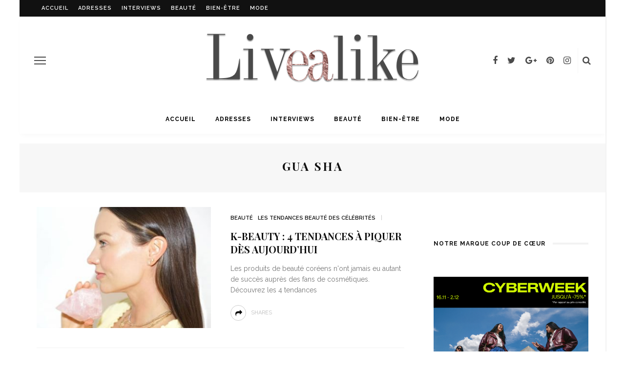

--- FILE ---
content_type: text/html; charset=UTF-8
request_url: https://livealike.fr/tag/gua-sha/
body_size: 15663
content:
<!DOCTYPE html>
<html lang="fr-FR">
<head>
	<!--meta tag-->
	<meta charset="UTF-8"/>
	<meta http-equiv="X-UA-Compatible" content="IE=edge">
	<meta name="viewport" content="width=device-width, initial-scale=1.0">
	<link rel="profile" href="http://gmpg.org/xfn/11"/>
	<link rel="pingback" href="https://livealike.fr/xmlrpc.php"/>
    <script>
      (function(i,s,o,g,r,a,m){i['GoogleAnalyticsObject']=r;i[r]=i[r]||function(){
      (i[r].q=i[r].q||[]).push(arguments)},i[r].l=1*new Date();a=s.createElement(o),
      m=s.getElementsByTagName(o)[0];a.async=1;a.src=g;m.parentNode.insertBefore(a,m)
      })(window,document,'script','https://www.google-analytics.com/analytics.js','ga');

      ga('create', 'UA-61272944-1', 'auto');
      ga('send', 'pageview');

        
        function _gaLt(t){if(ga.hasOwnProperty("loaded")&&1==ga.loaded&&(1==t.which||2==t.which)){for(var e=t.srcElement||t.target;e&&("undefined"==typeof e.tagName||"a"!=e.tagName.toLowerCase()||!e.href);)e=e.parentNode;if(e&&e.href){var a=e.href;if(-1==a.indexOf(location.host)&&!a.match(/^javascript\:/i)){var n=e.target&&!e.target.match(/^_(self|parent|top)$/i)?e.target:!1;(t.ctrlKey||t.shiftKey||t.metaKey||2==t.which)&&(n="_blank");var o=!1,i=function(){o||(o=!0,window.location.href=a)};n?ga("send","event","Outgoing Links",a,document.location.pathname+document.location.search):(t.preventDefault?t.preventDefault():t.returnValue=!1,ga("send","event","Outgoing Links",a,document.location.pathname+document.location.search,{hitCallback:i}),setTimeout(i,1e3))}}}}var _w=window,_gaLtEvt="ontouchstart"in _w?"click":"mousedown";_w.addEventListener?_w.addEventListener("load",function(){document.body.addEventListener(_gaLtEvt,_gaLt,!1)},!1):_w.attachEvent&&_w.attachEvent("onload",function(){document.body.attachEvent("on"+_gaLtEvt,_gaLt)});
    </script>
	<script type="application/javascript">var look_ruby_ajax_url = "https://livealike.fr/wp-admin/admin-ajax.php"</script><meta name='robots' content='index, follow, max-image-preview:large, max-snippet:-1, max-video-preview:-1' />
<!--[if lt IE 9]><script src="https://html5shim.googlecode.com/svn/trunk/html5.js"></script><![endif]-->
	<!-- This site is optimized with the Yoast SEO plugin v26.8 - https://yoast.com/product/yoast-seo-wordpress/ -->
	<title>gua sha | Tag - Livealike</title>
	<link rel="canonical" href="https://livealike.fr/tag/gua-sha/" />
	<meta property="og:locale" content="fr_FR" />
	<meta property="og:type" content="article" />
	<meta property="og:title" content="gua sha | Tag - Livealike" />
	<meta property="og:url" content="https://livealike.fr/tag/gua-sha/" />
	<meta property="og:site_name" content="Livealike" />
	<meta name="twitter:card" content="summary_large_image" />
	<meta name="twitter:site" content="@LivealikeFR" />
	<script type="application/ld+json" class="yoast-schema-graph">{"@context":"https://schema.org","@graph":[{"@type":"CollectionPage","@id":"https://livealike.fr/tag/gua-sha/","url":"https://livealike.fr/tag/gua-sha/","name":"gua sha | Tag - Livealike","isPartOf":{"@id":"https://livealike.fr/#website"},"primaryImageOfPage":{"@id":"https://livealike.fr/tag/gua-sha/#primaryimage"},"image":{"@id":"https://livealike.fr/tag/gua-sha/#primaryimage"},"thumbnailUrl":"https://livealike.fr/wp-content/uploads/2021/03/k-beauty-4-tendances.jpg","breadcrumb":{"@id":"https://livealike.fr/tag/gua-sha/#breadcrumb"},"inLanguage":"fr-FR"},{"@type":"ImageObject","inLanguage":"fr-FR","@id":"https://livealike.fr/tag/gua-sha/#primaryimage","url":"https://livealike.fr/wp-content/uploads/2021/03/k-beauty-4-tendances.jpg","contentUrl":"https://livealike.fr/wp-content/uploads/2021/03/k-beauty-4-tendances.jpg","width":495,"height":490,"caption":"© Instagram / Miranda Kerr"},{"@type":"BreadcrumbList","@id":"https://livealike.fr/tag/gua-sha/#breadcrumb","itemListElement":[{"@type":"ListItem","position":1,"name":"Accueil","item":"https://livealike.fr/"},{"@type":"ListItem","position":2,"name":"gua sha"}]},{"@type":"WebSite","@id":"https://livealike.fr/#website","url":"https://livealike.fr/","name":"Livealike","description":"Les tendances des stars à portée de main","publisher":{"@id":"https://livealike.fr/#organization"},"potentialAction":[{"@type":"SearchAction","target":{"@type":"EntryPoint","urlTemplate":"https://livealike.fr/?s={search_term_string}"},"query-input":{"@type":"PropertyValueSpecification","valueRequired":true,"valueName":"search_term_string"}}],"inLanguage":"fr-FR"},{"@type":"Organization","@id":"https://livealike.fr/#organization","name":"Livealike","url":"https://livealike.fr/","logo":{"@type":"ImageObject","inLanguage":"fr-FR","@id":"https://livealike.fr/#/schema/logo/image/","url":"https://livealike.fr/wp-content/uploads/2017/03/logo-livealike-x550.png","contentUrl":"https://livealike.fr/wp-content/uploads/2017/03/logo-livealike-x550.png","width":550,"height":136,"caption":"Livealike"},"image":{"@id":"https://livealike.fr/#/schema/logo/image/"},"sameAs":["https://www.facebook.com/livealikefr","https://x.com/LivealikeFR","https://www.instagram.com/livealike/","https://fr.pinterest.com/livealike/"]}]}</script>
	<!-- / Yoast SEO plugin. -->


<link rel="amphtml" href="https://livealike.fr/tag/gua-sha/amp/" /><meta name="generator" content="AMP for WP 1.1.10"/><link rel='dns-prefetch' href='//fonts.googleapis.com' />
<link rel='preconnect' href='https://fonts.gstatic.com' crossorigin />
<link rel="alternate" type="application/rss+xml" title="Livealike &raquo; Flux" href="https://livealike.fr/feed/" />
<link rel="alternate" type="application/rss+xml" title="Livealike &raquo; Flux des commentaires" href="https://livealike.fr/comments/feed/" />
<link rel="alternate" type="application/rss+xml" title="Livealike &raquo; Flux de l’étiquette gua sha" href="https://livealike.fr/tag/gua-sha/feed/" />
<link rel="apple-touch-icon" href="https://livealike.fr/wp-content/uploads/2019/11/livealike-v2-vrai.png" /><meta name="msapplication-TileColor" content="#ffffff"><meta name="msapplication-TileImage" content="https://livealike.fr/wp-content/uploads/2019/11/livealike-v2-vrai.png" /><style id='wp-img-auto-sizes-contain-inline-css' type='text/css'>
img:is([sizes=auto i],[sizes^="auto," i]){contain-intrinsic-size:3000px 1500px}
/*# sourceURL=wp-img-auto-sizes-contain-inline-css */
</style>
<link rel='stylesheet' id='formidable-css' href='https://livealike.fr/wp-content/plugins/formidable/css/formidableforms.css?ver=1201024' type='text/css' media='all' />
<link rel='stylesheet' id='look_ruby_plugin_core_style-css' href='https://livealike.fr/wp-content/plugins/look-ruby-core/core.css?ver=1.0' type='text/css' media='all' />
<style id='wp-emoji-styles-inline-css' type='text/css'>

	img.wp-smiley, img.emoji {
		display: inline !important;
		border: none !important;
		box-shadow: none !important;
		height: 1em !important;
		width: 1em !important;
		margin: 0 0.07em !important;
		vertical-align: -0.1em !important;
		background: none !important;
		padding: 0 !important;
	}
/*# sourceURL=wp-emoji-styles-inline-css */
</style>
<style id='wp-block-library-inline-css' type='text/css'>
:root{--wp-block-synced-color:#7a00df;--wp-block-synced-color--rgb:122,0,223;--wp-bound-block-color:var(--wp-block-synced-color);--wp-editor-canvas-background:#ddd;--wp-admin-theme-color:#007cba;--wp-admin-theme-color--rgb:0,124,186;--wp-admin-theme-color-darker-10:#006ba1;--wp-admin-theme-color-darker-10--rgb:0,107,160.5;--wp-admin-theme-color-darker-20:#005a87;--wp-admin-theme-color-darker-20--rgb:0,90,135;--wp-admin-border-width-focus:2px}@media (min-resolution:192dpi){:root{--wp-admin-border-width-focus:1.5px}}.wp-element-button{cursor:pointer}:root .has-very-light-gray-background-color{background-color:#eee}:root .has-very-dark-gray-background-color{background-color:#313131}:root .has-very-light-gray-color{color:#eee}:root .has-very-dark-gray-color{color:#313131}:root .has-vivid-green-cyan-to-vivid-cyan-blue-gradient-background{background:linear-gradient(135deg,#00d084,#0693e3)}:root .has-purple-crush-gradient-background{background:linear-gradient(135deg,#34e2e4,#4721fb 50%,#ab1dfe)}:root .has-hazy-dawn-gradient-background{background:linear-gradient(135deg,#faaca8,#dad0ec)}:root .has-subdued-olive-gradient-background{background:linear-gradient(135deg,#fafae1,#67a671)}:root .has-atomic-cream-gradient-background{background:linear-gradient(135deg,#fdd79a,#004a59)}:root .has-nightshade-gradient-background{background:linear-gradient(135deg,#330968,#31cdcf)}:root .has-midnight-gradient-background{background:linear-gradient(135deg,#020381,#2874fc)}:root{--wp--preset--font-size--normal:16px;--wp--preset--font-size--huge:42px}.has-regular-font-size{font-size:1em}.has-larger-font-size{font-size:2.625em}.has-normal-font-size{font-size:var(--wp--preset--font-size--normal)}.has-huge-font-size{font-size:var(--wp--preset--font-size--huge)}.has-text-align-center{text-align:center}.has-text-align-left{text-align:left}.has-text-align-right{text-align:right}.has-fit-text{white-space:nowrap!important}#end-resizable-editor-section{display:none}.aligncenter{clear:both}.items-justified-left{justify-content:flex-start}.items-justified-center{justify-content:center}.items-justified-right{justify-content:flex-end}.items-justified-space-between{justify-content:space-between}.screen-reader-text{border:0;clip-path:inset(50%);height:1px;margin:-1px;overflow:hidden;padding:0;position:absolute;width:1px;word-wrap:normal!important}.screen-reader-text:focus{background-color:#ddd;clip-path:none;color:#444;display:block;font-size:1em;height:auto;left:5px;line-height:normal;padding:15px 23px 14px;text-decoration:none;top:5px;width:auto;z-index:100000}html :where(.has-border-color){border-style:solid}html :where([style*=border-top-color]){border-top-style:solid}html :where([style*=border-right-color]){border-right-style:solid}html :where([style*=border-bottom-color]){border-bottom-style:solid}html :where([style*=border-left-color]){border-left-style:solid}html :where([style*=border-width]){border-style:solid}html :where([style*=border-top-width]){border-top-style:solid}html :where([style*=border-right-width]){border-right-style:solid}html :where([style*=border-bottom-width]){border-bottom-style:solid}html :where([style*=border-left-width]){border-left-style:solid}html :where(img[class*=wp-image-]){height:auto;max-width:100%}:where(figure){margin:0 0 1em}html :where(.is-position-sticky){--wp-admin--admin-bar--position-offset:var(--wp-admin--admin-bar--height,0px)}@media screen and (max-width:600px){html :where(.is-position-sticky){--wp-admin--admin-bar--position-offset:0px}}

/*# sourceURL=wp-block-library-inline-css */
</style><style id='wp-block-paragraph-inline-css' type='text/css'>
.is-small-text{font-size:.875em}.is-regular-text{font-size:1em}.is-large-text{font-size:2.25em}.is-larger-text{font-size:3em}.has-drop-cap:not(:focus):first-letter{float:left;font-size:8.4em;font-style:normal;font-weight:100;line-height:.68;margin:.05em .1em 0 0;text-transform:uppercase}body.rtl .has-drop-cap:not(:focus):first-letter{float:none;margin-left:.1em}p.has-drop-cap.has-background{overflow:hidden}:root :where(p.has-background){padding:1.25em 2.375em}:where(p.has-text-color:not(.has-link-color)) a{color:inherit}p.has-text-align-left[style*="writing-mode:vertical-lr"],p.has-text-align-right[style*="writing-mode:vertical-rl"]{rotate:180deg}
/*# sourceURL=https://livealike.fr/wp-includes/blocks/paragraph/style.min.css */
</style>
<style id='global-styles-inline-css' type='text/css'>
:root{--wp--preset--aspect-ratio--square: 1;--wp--preset--aspect-ratio--4-3: 4/3;--wp--preset--aspect-ratio--3-4: 3/4;--wp--preset--aspect-ratio--3-2: 3/2;--wp--preset--aspect-ratio--2-3: 2/3;--wp--preset--aspect-ratio--16-9: 16/9;--wp--preset--aspect-ratio--9-16: 9/16;--wp--preset--color--black: #000000;--wp--preset--color--cyan-bluish-gray: #abb8c3;--wp--preset--color--white: #ffffff;--wp--preset--color--pale-pink: #f78da7;--wp--preset--color--vivid-red: #cf2e2e;--wp--preset--color--luminous-vivid-orange: #ff6900;--wp--preset--color--luminous-vivid-amber: #fcb900;--wp--preset--color--light-green-cyan: #7bdcb5;--wp--preset--color--vivid-green-cyan: #00d084;--wp--preset--color--pale-cyan-blue: #8ed1fc;--wp--preset--color--vivid-cyan-blue: #0693e3;--wp--preset--color--vivid-purple: #9b51e0;--wp--preset--gradient--vivid-cyan-blue-to-vivid-purple: linear-gradient(135deg,rgb(6,147,227) 0%,rgb(155,81,224) 100%);--wp--preset--gradient--light-green-cyan-to-vivid-green-cyan: linear-gradient(135deg,rgb(122,220,180) 0%,rgb(0,208,130) 100%);--wp--preset--gradient--luminous-vivid-amber-to-luminous-vivid-orange: linear-gradient(135deg,rgb(252,185,0) 0%,rgb(255,105,0) 100%);--wp--preset--gradient--luminous-vivid-orange-to-vivid-red: linear-gradient(135deg,rgb(255,105,0) 0%,rgb(207,46,46) 100%);--wp--preset--gradient--very-light-gray-to-cyan-bluish-gray: linear-gradient(135deg,rgb(238,238,238) 0%,rgb(169,184,195) 100%);--wp--preset--gradient--cool-to-warm-spectrum: linear-gradient(135deg,rgb(74,234,220) 0%,rgb(151,120,209) 20%,rgb(207,42,186) 40%,rgb(238,44,130) 60%,rgb(251,105,98) 80%,rgb(254,248,76) 100%);--wp--preset--gradient--blush-light-purple: linear-gradient(135deg,rgb(255,206,236) 0%,rgb(152,150,240) 100%);--wp--preset--gradient--blush-bordeaux: linear-gradient(135deg,rgb(254,205,165) 0%,rgb(254,45,45) 50%,rgb(107,0,62) 100%);--wp--preset--gradient--luminous-dusk: linear-gradient(135deg,rgb(255,203,112) 0%,rgb(199,81,192) 50%,rgb(65,88,208) 100%);--wp--preset--gradient--pale-ocean: linear-gradient(135deg,rgb(255,245,203) 0%,rgb(182,227,212) 50%,rgb(51,167,181) 100%);--wp--preset--gradient--electric-grass: linear-gradient(135deg,rgb(202,248,128) 0%,rgb(113,206,126) 100%);--wp--preset--gradient--midnight: linear-gradient(135deg,rgb(2,3,129) 0%,rgb(40,116,252) 100%);--wp--preset--font-size--small: 13px;--wp--preset--font-size--medium: 20px;--wp--preset--font-size--large: 36px;--wp--preset--font-size--x-large: 42px;--wp--preset--spacing--20: 0.44rem;--wp--preset--spacing--30: 0.67rem;--wp--preset--spacing--40: 1rem;--wp--preset--spacing--50: 1.5rem;--wp--preset--spacing--60: 2.25rem;--wp--preset--spacing--70: 3.38rem;--wp--preset--spacing--80: 5.06rem;--wp--preset--shadow--natural: 6px 6px 9px rgba(0, 0, 0, 0.2);--wp--preset--shadow--deep: 12px 12px 50px rgba(0, 0, 0, 0.4);--wp--preset--shadow--sharp: 6px 6px 0px rgba(0, 0, 0, 0.2);--wp--preset--shadow--outlined: 6px 6px 0px -3px rgb(255, 255, 255), 6px 6px rgb(0, 0, 0);--wp--preset--shadow--crisp: 6px 6px 0px rgb(0, 0, 0);}:where(.is-layout-flex){gap: 0.5em;}:where(.is-layout-grid){gap: 0.5em;}body .is-layout-flex{display: flex;}.is-layout-flex{flex-wrap: wrap;align-items: center;}.is-layout-flex > :is(*, div){margin: 0;}body .is-layout-grid{display: grid;}.is-layout-grid > :is(*, div){margin: 0;}:where(.wp-block-columns.is-layout-flex){gap: 2em;}:where(.wp-block-columns.is-layout-grid){gap: 2em;}:where(.wp-block-post-template.is-layout-flex){gap: 1.25em;}:where(.wp-block-post-template.is-layout-grid){gap: 1.25em;}.has-black-color{color: var(--wp--preset--color--black) !important;}.has-cyan-bluish-gray-color{color: var(--wp--preset--color--cyan-bluish-gray) !important;}.has-white-color{color: var(--wp--preset--color--white) !important;}.has-pale-pink-color{color: var(--wp--preset--color--pale-pink) !important;}.has-vivid-red-color{color: var(--wp--preset--color--vivid-red) !important;}.has-luminous-vivid-orange-color{color: var(--wp--preset--color--luminous-vivid-orange) !important;}.has-luminous-vivid-amber-color{color: var(--wp--preset--color--luminous-vivid-amber) !important;}.has-light-green-cyan-color{color: var(--wp--preset--color--light-green-cyan) !important;}.has-vivid-green-cyan-color{color: var(--wp--preset--color--vivid-green-cyan) !important;}.has-pale-cyan-blue-color{color: var(--wp--preset--color--pale-cyan-blue) !important;}.has-vivid-cyan-blue-color{color: var(--wp--preset--color--vivid-cyan-blue) !important;}.has-vivid-purple-color{color: var(--wp--preset--color--vivid-purple) !important;}.has-black-background-color{background-color: var(--wp--preset--color--black) !important;}.has-cyan-bluish-gray-background-color{background-color: var(--wp--preset--color--cyan-bluish-gray) !important;}.has-white-background-color{background-color: var(--wp--preset--color--white) !important;}.has-pale-pink-background-color{background-color: var(--wp--preset--color--pale-pink) !important;}.has-vivid-red-background-color{background-color: var(--wp--preset--color--vivid-red) !important;}.has-luminous-vivid-orange-background-color{background-color: var(--wp--preset--color--luminous-vivid-orange) !important;}.has-luminous-vivid-amber-background-color{background-color: var(--wp--preset--color--luminous-vivid-amber) !important;}.has-light-green-cyan-background-color{background-color: var(--wp--preset--color--light-green-cyan) !important;}.has-vivid-green-cyan-background-color{background-color: var(--wp--preset--color--vivid-green-cyan) !important;}.has-pale-cyan-blue-background-color{background-color: var(--wp--preset--color--pale-cyan-blue) !important;}.has-vivid-cyan-blue-background-color{background-color: var(--wp--preset--color--vivid-cyan-blue) !important;}.has-vivid-purple-background-color{background-color: var(--wp--preset--color--vivid-purple) !important;}.has-black-border-color{border-color: var(--wp--preset--color--black) !important;}.has-cyan-bluish-gray-border-color{border-color: var(--wp--preset--color--cyan-bluish-gray) !important;}.has-white-border-color{border-color: var(--wp--preset--color--white) !important;}.has-pale-pink-border-color{border-color: var(--wp--preset--color--pale-pink) !important;}.has-vivid-red-border-color{border-color: var(--wp--preset--color--vivid-red) !important;}.has-luminous-vivid-orange-border-color{border-color: var(--wp--preset--color--luminous-vivid-orange) !important;}.has-luminous-vivid-amber-border-color{border-color: var(--wp--preset--color--luminous-vivid-amber) !important;}.has-light-green-cyan-border-color{border-color: var(--wp--preset--color--light-green-cyan) !important;}.has-vivid-green-cyan-border-color{border-color: var(--wp--preset--color--vivid-green-cyan) !important;}.has-pale-cyan-blue-border-color{border-color: var(--wp--preset--color--pale-cyan-blue) !important;}.has-vivid-cyan-blue-border-color{border-color: var(--wp--preset--color--vivid-cyan-blue) !important;}.has-vivid-purple-border-color{border-color: var(--wp--preset--color--vivid-purple) !important;}.has-vivid-cyan-blue-to-vivid-purple-gradient-background{background: var(--wp--preset--gradient--vivid-cyan-blue-to-vivid-purple) !important;}.has-light-green-cyan-to-vivid-green-cyan-gradient-background{background: var(--wp--preset--gradient--light-green-cyan-to-vivid-green-cyan) !important;}.has-luminous-vivid-amber-to-luminous-vivid-orange-gradient-background{background: var(--wp--preset--gradient--luminous-vivid-amber-to-luminous-vivid-orange) !important;}.has-luminous-vivid-orange-to-vivid-red-gradient-background{background: var(--wp--preset--gradient--luminous-vivid-orange-to-vivid-red) !important;}.has-very-light-gray-to-cyan-bluish-gray-gradient-background{background: var(--wp--preset--gradient--very-light-gray-to-cyan-bluish-gray) !important;}.has-cool-to-warm-spectrum-gradient-background{background: var(--wp--preset--gradient--cool-to-warm-spectrum) !important;}.has-blush-light-purple-gradient-background{background: var(--wp--preset--gradient--blush-light-purple) !important;}.has-blush-bordeaux-gradient-background{background: var(--wp--preset--gradient--blush-bordeaux) !important;}.has-luminous-dusk-gradient-background{background: var(--wp--preset--gradient--luminous-dusk) !important;}.has-pale-ocean-gradient-background{background: var(--wp--preset--gradient--pale-ocean) !important;}.has-electric-grass-gradient-background{background: var(--wp--preset--gradient--electric-grass) !important;}.has-midnight-gradient-background{background: var(--wp--preset--gradient--midnight) !important;}.has-small-font-size{font-size: var(--wp--preset--font-size--small) !important;}.has-medium-font-size{font-size: var(--wp--preset--font-size--medium) !important;}.has-large-font-size{font-size: var(--wp--preset--font-size--large) !important;}.has-x-large-font-size{font-size: var(--wp--preset--font-size--x-large) !important;}
/*# sourceURL=global-styles-inline-css */
</style>

<style id='classic-theme-styles-inline-css' type='text/css'>
/*! This file is auto-generated */
.wp-block-button__link{color:#fff;background-color:#32373c;border-radius:9999px;box-shadow:none;text-decoration:none;padding:calc(.667em + 2px) calc(1.333em + 2px);font-size:1.125em}.wp-block-file__button{background:#32373c;color:#fff;text-decoration:none}
/*# sourceURL=/wp-includes/css/classic-themes.min.css */
</style>
<link rel='stylesheet' id='look_ruby_external_style-css' href='https://livealike.fr/wp-content/themes/look/assets/external/external-style.css?ver=1.3' type='text/css' media='all' />
<link rel='stylesheet' id='look_ruby_main_style-css' href='https://livealike.fr/wp-content/themes/look/assets/css/theme-style.css?ver=1.3' type='text/css' media='all' />
<link rel='stylesheet' id='look_ruby_responsive_style-css' href='https://livealike.fr/wp-content/themes/look/assets/css/theme-responsive.css?ver=1.3' type='text/css' media='all' />
<link rel='stylesheet' id='look_ruby_default_style-css' href='https://livealike.fr/wp-content/themes/look-child/style.css?ver=1.3' type='text/css' media='all' />
<link rel="preload" as="style" href="https://fonts.googleapis.com/css?family=Raleway:100,200,300,400,500,600,700,800,900,100italic,200italic,300italic,400italic,500italic,600italic,700italic,800italic,900italic%7CPlayfair%20Display:400,500,600,700,800,900,400italic,500italic,600italic,700italic,800italic,900italic&#038;subset=latin&#038;display=swap&#038;ver=1768905229" /><link rel="stylesheet" href="https://fonts.googleapis.com/css?family=Raleway:100,200,300,400,500,600,700,800,900,100italic,200italic,300italic,400italic,500italic,600italic,700italic,800italic,900italic%7CPlayfair%20Display:400,500,600,700,800,900,400italic,500italic,600italic,700italic,800italic,900italic&#038;subset=latin&#038;display=swap&#038;ver=1768905229" media="print" onload="this.media='all'"><noscript><link rel="stylesheet" href="https://fonts.googleapis.com/css?family=Raleway:100,200,300,400,500,600,700,800,900,100italic,200italic,300italic,400italic,500italic,600italic,700italic,800italic,900italic%7CPlayfair%20Display:400,500,600,700,800,900,400italic,500italic,600italic,700italic,800italic,900italic&#038;subset=latin&#038;display=swap&#038;ver=1768905229" /></noscript><script type="text/javascript" src="https://livealike.fr/wp-includes/js/jquery/jquery.min.js?ver=3.7.1" id="jquery-core-js"></script>
<script type="text/javascript" src="https://livealike.fr/wp-includes/js/jquery/jquery-migrate.min.js?ver=3.4.1" id="jquery-migrate-js"></script>
<script type="text/javascript" src="https://livealike.fr/wp-content/themes/look-child/js/script_mowd.js?ver=6.9" id="custom-script-js"></script>
<link rel="https://api.w.org/" href="https://livealike.fr/wp-json/" /><link rel="alternate" title="JSON" type="application/json" href="https://livealike.fr/wp-json/wp/v2/tags/8585" /><link rel="EditURI" type="application/rsd+xml" title="RSD" href="https://livealike.fr/xmlrpc.php?rsd" />
<meta name="generator" content="WordPress 6.9" />
<meta name="generator" content="Redux 4.5.10" /><script type="text/javascript">var ajaxurl = "https://livealike.fr/wp-admin/admin-ajax.php";</script><link rel="icon" href="https://livealike.fr/wp-content/uploads/2019/11/cropped-Capture-d’écran-2019-11-05-à-15.10.09-32x32.png" sizes="32x32" />
<link rel="icon" href="https://livealike.fr/wp-content/uploads/2019/11/cropped-Capture-d’écran-2019-11-05-à-15.10.09-192x192.png" sizes="192x192" />
<link rel="apple-touch-icon" href="https://livealike.fr/wp-content/uploads/2019/11/cropped-Capture-d’écran-2019-11-05-à-15.10.09-180x180.png" />
<meta name="msapplication-TileImage" content="https://livealike.fr/wp-content/uploads/2019/11/cropped-Capture-d’écran-2019-11-05-à-15.10.09-270x270.png" />
<style type="text/css" media="all">h1, h2, h3, h4, h5, h6,.post-counter, .logo-text, .banner-content-wrap, .post-review-score,.woocommerce .price, blockquote{ font-family :Playfair Display;}input, textarea, h3.comment-reply-title, .comment-title h3,.counter-element-right, .pagination-wrap{ font-family :Raleway;}.post-title.is-big-title{ font-size: 26px; }.post-title.is-medium-title{ font-size: 20px; }.post-title.is-small-title, .post-title.is-mini-title{ font-size: 15px; }.single .post-title.single-title{ font-size: 32px; }.post-excerpt { font-size: 14px; }.entry { line-height:28px;}.header-nav-inner, .header-style-2 .header-nav-inner {background-color:#FFFFFF;}.header-nav-holder {border: none;}.header-style-2 .header-nav-inner {-webkit-box-shadow: 1px 4px 10px -2px rgba(0, 0, 0, 0.05);box-shadow: 1px 4px 10px -2px rgba(0, 0, 0, 0.05);}.header-outer .main-nav-inner > li > a, .header-outer .nav-search-wrap, .header-style-2 .header-nav-inner .nav-search-wrap,.header-style-2 .logo-text, .header-style-2 .banner-search-wrap{color:#000000; !important}.header-outer .ruby-trigger .icon-wrap, .header-outer .ruby-trigger .icon-wrap:before, .header-outer .ruby-trigger .icon-wrap:after{background-color:#000000;}.main-nav-inner > li > a:hover, .main-nav-inner > li > a:focus, .nav-search-wrap a:hover {opacity: 1;color:#FFFFFF;}.ruby-trigger:hover .icon-wrap, .ruby-trigger:hover .icon-wrap:before, .ruby-trigger:hover .icon-wrap:after{background-color:#FFFFFF;}.main-nav-inner > li > a , .header-style-2 .banner-search-wrap {line-height: 60px;height: 60px;}.header-style-2 .logo-image img {max-height: 60px;height: 60px;}.main-nav-inner .is-sub-menu {border-color: transparent;background-color: #FFFFFF;}.post-review-score, .score-bar { background-color: #FFFFFF;}.footer-social-bar-wrap { background-color: #DAB9EA;}.post-share-bar-inner:before, .block-view-more a, .single-share-bar-total.share-bar-total, .header-social-wrap a:hover,.is-light-text .footer-social-wrap a:hover, .post-counter,.off-canvas-wrap .off-canvas-social-wrap a:hover, .off-canvas-wrap .off-canvas-social-wrap a:focus,.entry a:not(.button), .excerpt a{ color: #0C0C0C;}button[type="submit"], input[type="submit"], .single-tag-wrap .tag-title,.page-numbers.current, a.page-numbers:hover, a.page-numbers:focus,.share-bar-el:hover i, .share-bar-icon:hover i, .sb-widget-social-counter .counter-element:hover,.ruby-trigger:hover .icon-wrap, .ruby-trigger:focus .icon-wrap,.ruby-trigger:hover .icon-wrap:before, .ruby-trigger:focus .icon-wrap:before,.ruby-trigger:hover .icon-wrap:after, .ruby-trigger:focus .icon-wrap:after{ background-color: #0C0C0C;}.post-grid-small:hover .post-header-inner,.page-numbers.current, a.page-numbers:hover, a.page-numbers:focus,.share-bar-el:hover i, .share-bar-icon:hover i{ border-color: #0C0C0C;}.woocommerce ul.products li.product:nth-child(2n), .woocommerce-page ul.products li.product:nth-child(2n), .woocommerce-page[class*=columns-] ul.products li.product:nth-child(2n), .woocommerce[class*=columns-] ul.products li.product:nth-child(2n){
    float: left !important;
     clear:none !important;    
     box-sizing: border-box;
}
.woocommerce ul.products li.product, .woocommerce-page ul.products li.product, .woocommerce-page[class*=columns-] ul.products li.product, .woocommerce[class*=columns-] ul.products li.product{
 clear:none !important;  
 box-sizing: border-box;
}</style><style id="look_ruby_theme_options-dynamic-css" title="dynamic-css" class="redux-options-output">body{background-color:#ffffff;background-repeat:no-repeat;background-attachment:fixed;background-position:left top;background-size:inherit;}.header-banner-wrap{background-color:#fff;background-repeat:repeat;background-attachment:fixed;background-position:center center;background-size:inherit;}.footer-inner{background-color:#111;background-repeat:no-repeat;background-attachment:fixed;background-position:center center;background-size:cover;}body{font-family:Raleway;line-height:28px;font-weight:400;font-style:normal;color:#4a4a4a;font-size:16px;}.post-title,.product_title,.widget_recent_entries li{font-family:"Playfair Display";text-transform:uppercase;font-weight:700;font-style:normal;color:#111;}.post-cat-info{font-family:Raleway;text-transform:uppercase;font-weight:600;font-style:normal;color:#111;font-size:11px;}.post-meta-info,.share-bar-total,.block-view-more,.single-tag-wrap,.author-job,.nav-arrow,.comment-metadata time,.comment-list .reply,.edit-link{font-family:Raleway;text-transform:uppercase;font-weight:400;font-style:normal;color:#bbbbbb;font-size:11px;}.main-nav-wrap,.off-canvas-nav-wrap{font-family:Raleway;text-transform:uppercase;letter-spacing:1px;font-weight:700;font-style:normal;font-size:12px;}.top-bar-menu{font-family:Raleway;text-transform:uppercase;letter-spacing:1px;font-weight:600;font-style:normal;font-size:11px;}.block-title,.widget-title{font-family:Raleway;text-transform:uppercase;letter-spacing:1px;font-weight:700;font-style:normal;color:#111;font-size:12px;}</style>
</head><!--#header-->
<body class="archive tag tag-gua-sha tag-8585 wp-theme-look wp-child-theme-look-child ruby-body is-boxed is-site-bg is-site-link is-sticky-nav is-site-smooth-display" itemscope  itemtype="https://schema.org/WebPage" >
<div class="off-canvas-wrap is-light-text">
	<div class="off-canvas-inner">

		<a href="#" id="ruby-off-canvas-close-btn"><i class="ruby-close-btn" aria-hidden="true"></i></a>

												<div class="social-link-info clearfix off-canvas-social-wrap"><a class="color-facebook" title="Facebook" href="https://www.facebook.com/livealikefr/?fref=ts" target="_blank"><i class="fa fa-facebook"></i></a><a class="color-twitter" title="Twitter" href="https://twitter.com/LivealikeFR" target="_blank"><i class="fa fa-twitter"></i></a><a class="color-google" title="Google+" href="https://plus.google.com/b/112910059723931565526/?pageId=112910059723931565526" target="_blank"><i class="fa fa-google-plus"></i></a><a class="color-pinterest" title="Pinterest" href="https://fr.pinterest.com/livealike/" target="_blank"><i class="fa fa-pinterest"></i></a><a class="color-instagram" title="Instagram" href="https://www.instagram.com/livealike/" target="_blank"><i class="fa fa-instagram"></i></a></div><!--#social icon-->					
		<div id="off-canvas-navigation" class="off-canvas-nav-wrap">
			<ul id="menu-menu-1" class="off-canvas-nav-inner"><li id="menu-item-19754" class="menu-item menu-item-type-post_type menu-item-object-page menu-item-home menu-item-19754"><a href="https://livealike.fr/">Accueil</a></li>
<li id="menu-item-19760" class="menu-item menu-item-type-taxonomy menu-item-object-category menu-item-has-children menu-item-19760 is-category-46"><a href="https://livealike.fr/categorie/adresses/">Adresses</a>
<ul class="sub-menu">
	<li id="menu-item-24369" class="menu-item menu-item-type-taxonomy menu-item-object-category menu-item-24369 is-category-7793"><a href="https://livealike.fr/categorie/adresses/voyages/">Voyages</a></li>
</ul>
</li>
<li id="menu-item-19761" class="menu-item menu-item-type-taxonomy menu-item-object-category menu-item-19761 is-category-49"><a href="https://livealike.fr/categorie/interviews/">Interviews</a></li>
<li id="menu-item-24364" class="menu-item menu-item-type-taxonomy menu-item-object-category menu-item-has-children menu-item-24364 is-category-7898"><a href="https://livealike.fr/categorie/beaute/">Beauté</a>
<ul class="sub-menu">
	<li id="menu-item-24370" class="menu-item menu-item-type-taxonomy menu-item-object-category menu-item-24370 is-category-7903"><a href="https://livealike.fr/categorie/beaute/collaborations-beaute/">Collaborations beauté</a></li>
	<li id="menu-item-24371" class="menu-item menu-item-type-taxonomy menu-item-object-category menu-item-24371 is-category-7900"><a href="https://livealike.fr/categorie/beaute/tendances-beaute/">Les tendances beauté des célébrités</a></li>
</ul>
</li>
<li id="menu-item-24365" class="menu-item menu-item-type-taxonomy menu-item-object-category menu-item-has-children menu-item-24365 is-category-7899"><a href="https://livealike.fr/categorie/bien-etre/">Bien-être</a>
<ul class="sub-menu">
	<li id="menu-item-24367" class="menu-item menu-item-type-taxonomy menu-item-object-category menu-item-24367 is-category-7817"><a href="https://livealike.fr/categorie/bien-etre/recettes-des-celebrites/">Recettes des célébrités</a></li>
	<li id="menu-item-24368" class="menu-item menu-item-type-taxonomy menu-item-object-category menu-item-24368 is-category-55"><a href="https://livealike.fr/categorie/bien-etre/engagements/">Engagements</a></li>
</ul>
</li>
<li id="menu-item-24366" class="menu-item menu-item-type-taxonomy menu-item-object-category menu-item-has-children menu-item-24366 is-category-7897"><a href="https://livealike.fr/categorie/mode/">Mode</a>
<ul class="sub-menu">
	<li id="menu-item-24372" class="menu-item menu-item-type-taxonomy menu-item-object-category menu-item-24372 is-category-7902"><a href="https://livealike.fr/categorie/mode/collaborations-mode/">Collaborations mode</a></li>
	<li id="menu-item-24373" class="menu-item menu-item-type-taxonomy menu-item-object-category menu-item-24373 is-category-7901"><a href="https://livealike.fr/categorie/mode/tendances-mode-celebrites/">Les tendances mode des célébrités</a></li>
</ul>
</li>
</ul>		</div>
		<!--#off canvas navigation-->

					<div class="off-canvas-widget-section-wrap sidebar-wrap">
				<div class="sidebar-inner">
											<aside class="widget widget_search"><form  method="get" action="https://livealike.fr/">
	<div class="ruby-search">
		<span class="ruby-search-input"><input type="text" class="field" placeholder="Search and hit enter&hellip;" value="" name="s" title="Search for:"/></span>
		<span class="ruby-search-submit"><input type="submit" value="" /><i class="fa fa-search"></i></span>
	</div>
</form><!--#search form -->
</aside>									</div>
			</div>
		
	</div>
	<!--#off canvas inner -->
</div><!--#off canvas wrap --><div class="main-site-outer">
	
<div class="header-outer header-style-1">
	
<div class="top-bar-wrap clearfix">
	<div class="ruby-container">
		<div class="top-bar-inner clearfix">
			<div class="top-bar-menu">
			<ul id="menu-menu-2" class="top-bar-menu-inner"><li class="menu-item menu-item-type-post_type menu-item-object-page menu-item-home menu-item-19754"><a href="https://livealike.fr/">Accueil</a></li>
<li class="menu-item menu-item-type-taxonomy menu-item-object-category menu-item-has-children menu-item-19760 is-category-46"><a href="https://livealike.fr/categorie/adresses/">Adresses</a>
<ul class="sub-menu">
	<li class="menu-item menu-item-type-taxonomy menu-item-object-category menu-item-24369 is-category-7793"><a href="https://livealike.fr/categorie/adresses/voyages/">Voyages</a></li>
</ul>
</li>
<li class="menu-item menu-item-type-taxonomy menu-item-object-category menu-item-19761 is-category-49"><a href="https://livealike.fr/categorie/interviews/">Interviews</a></li>
<li class="menu-item menu-item-type-taxonomy menu-item-object-category menu-item-has-children menu-item-24364 is-category-7898"><a href="https://livealike.fr/categorie/beaute/">Beauté</a>
<ul class="sub-menu">
	<li class="menu-item menu-item-type-taxonomy menu-item-object-category menu-item-24370 is-category-7903"><a href="https://livealike.fr/categorie/beaute/collaborations-beaute/">Collaborations beauté</a></li>
	<li class="menu-item menu-item-type-taxonomy menu-item-object-category menu-item-24371 is-category-7900"><a href="https://livealike.fr/categorie/beaute/tendances-beaute/">Les tendances beauté des célébrités</a></li>
</ul>
</li>
<li class="menu-item menu-item-type-taxonomy menu-item-object-category menu-item-has-children menu-item-24365 is-category-7899"><a href="https://livealike.fr/categorie/bien-etre/">Bien-être</a>
<ul class="sub-menu">
	<li class="menu-item menu-item-type-taxonomy menu-item-object-category menu-item-24367 is-category-7817"><a href="https://livealike.fr/categorie/bien-etre/recettes-des-celebrites/">Recettes des célébrités</a></li>
	<li class="menu-item menu-item-type-taxonomy menu-item-object-category menu-item-24368 is-category-55"><a href="https://livealike.fr/categorie/bien-etre/engagements/">Engagements</a></li>
</ul>
</li>
<li class="menu-item menu-item-type-taxonomy menu-item-object-category menu-item-has-children menu-item-24366 is-category-7897"><a href="https://livealike.fr/categorie/mode/">Mode</a>
<ul class="sub-menu">
	<li class="menu-item menu-item-type-taxonomy menu-item-object-category menu-item-24372 is-category-7902"><a href="https://livealike.fr/categorie/mode/collaborations-mode/">Collaborations mode</a></li>
	<li class="menu-item menu-item-type-taxonomy menu-item-object-category menu-item-24373 is-category-7901"><a href="https://livealike.fr/categorie/mode/tendances-mode-celebrites/">Les tendances mode des célébrités</a></li>
</ul>
</li>
</ul>			</div><!-- top bar menu -->
			<div class="top-bar-right">
															</div>
		</div><!--#top bar inner -->
	</div><!--#ruby container-->
</div><!--#top bar wrap-->
	
				<div class="header-wrap">
			
<div class="header-banner-wrap clearfix">
			<div class="off-canvas-btn-wrap">
	<div class="off-canvas-btn">
		<a href="#" class="ruby-trigger" title="off canvas button">
			<span class="icon-wrap"></span>
		</a>
	</div><!--button show menu mobile-->
</div>
		
<div class="header-social-wrap">
			<div class="social-link-info clearfix header-social-inner"><a class="color-facebook" title="Facebook" href="https://www.facebook.com/livealikefr/?fref=ts" target="_blank"><i class="fa fa-facebook"></i></a><a class="color-twitter" title="Twitter" href="https://twitter.com/LivealikeFR" target="_blank"><i class="fa fa-twitter"></i></a><a class="color-google" title="Google+" href="https://plus.google.com/b/112910059723931565526/?pageId=112910059723931565526" target="_blank"><i class="fa fa-google-plus"></i></a><a class="color-pinterest" title="Pinterest" href="https://fr.pinterest.com/livealike/" target="_blank"><i class="fa fa-pinterest"></i></a><a class="color-instagram" title="Instagram" href="https://www.instagram.com/livealike/" target="_blank"><i class="fa fa-instagram"></i></a></div><!--#social icon-->				<div class="banner-search-wrap">
<a href="#" id="ruby-banner-search" data-mfp-src="#ruby-banner-search-form" data-effect="mpf-ruby-effect" title="search" class="banner-search-icon">
	<i class="fa fa-search"></i>
</a><!--#banner search button-->
</div><!--#banner search wrap -->	</div><!--#header social bar-->
	
	<div class="header-logo-wrap"  itemscope  itemtype="https://schema.org/Organization" >
		<a class="logo-image" href="https://livealike.fr"><img class="logo-img-data" data-at2x="https://livealike.fr/wp-content/uploads/2019/11/livealike-v2-vrai.png" src="https://livealike.fr/wp-content/uploads/2019/11/livealike-v2-vrai.png" alt="Livealike" height="101" width="438"/></a>	</div><!--# logo wrap-->
</div>
    




<div class="header-nav-wrap clearfix"><!--#main navigation-->
	<div class="header-nav-inner">
		<div class="ruby-container">
			<div class="header-nav-holder clearfix">
				<div class="off-canvas-btn-wrap">
	<div class="off-canvas-btn">
		<a href="#" class="ruby-trigger" title="off canvas button">
			<span class="icon-wrap"></span>
		</a>
	</div><!--button show menu mobile-->
</div>

				<div id="navigation" class="main-nav-wrap" >
					<ul id="menu-menu-3" class="main-nav-inner"><li class="menu-item menu-item-type-post_type menu-item-object-page menu-item-home menu-item-19754"><a href="https://livealike.fr/">Accueil</a></li><li class="menu-item menu-item-type-taxonomy menu-item-object-category menu-item-has-children menu-item-19760 is-category-46"><a href="https://livealike.fr/categorie/adresses/">Adresses</a><div class="sub-menu-wrap is-sub-menu"><ul class="sub-menu-inner">	<li class="menu-item menu-item-type-taxonomy menu-item-object-category menu-item-24369 is-category-7793"><a href="https://livealike.fr/categorie/adresses/voyages/">Voyages</a></li></ul></div><!--#sub menu wrap --></li><li class="menu-item menu-item-type-taxonomy menu-item-object-category menu-item-19761 is-category-49"><a href="https://livealike.fr/categorie/interviews/">Interviews</a></li><li class="menu-item menu-item-type-taxonomy menu-item-object-category menu-item-has-children menu-item-24364 is-category-7898"><a href="https://livealike.fr/categorie/beaute/">Beauté</a><div class="sub-menu-wrap is-sub-menu"><ul class="sub-menu-inner">	<li class="menu-item menu-item-type-taxonomy menu-item-object-category menu-item-24370 is-category-7903"><a href="https://livealike.fr/categorie/beaute/collaborations-beaute/">Collaborations beauté</a></li>	<li class="menu-item menu-item-type-taxonomy menu-item-object-category menu-item-24371 is-category-7900"><a href="https://livealike.fr/categorie/beaute/tendances-beaute/">Les tendances beauté des célébrités</a></li></ul></div><!--#sub menu wrap --></li><li class="menu-item menu-item-type-taxonomy menu-item-object-category menu-item-has-children menu-item-24365 is-category-7899"><a href="https://livealike.fr/categorie/bien-etre/">Bien-être</a><div class="sub-menu-wrap is-sub-menu"><ul class="sub-menu-inner">	<li class="menu-item menu-item-type-taxonomy menu-item-object-category menu-item-24367 is-category-7817"><a href="https://livealike.fr/categorie/bien-etre/recettes-des-celebrites/">Recettes des célébrités</a></li>	<li class="menu-item menu-item-type-taxonomy menu-item-object-category menu-item-24368 is-category-55"><a href="https://livealike.fr/categorie/bien-etre/engagements/">Engagements</a></li></ul></div><!--#sub menu wrap --></li><li class="menu-item menu-item-type-taxonomy menu-item-object-category menu-item-has-children menu-item-24366 is-category-7897"><a href="https://livealike.fr/categorie/mode/">Mode</a><div class="sub-menu-wrap is-sub-menu"><ul class="sub-menu-inner">	<li class="menu-item menu-item-type-taxonomy menu-item-object-category menu-item-24372 is-category-7902"><a href="https://livealike.fr/categorie/mode/collaborations-mode/">Collaborations mode</a></li>	<li class="menu-item menu-item-type-taxonomy menu-item-object-category menu-item-24373 is-category-7901"><a href="https://livealike.fr/categorie/mode/tendances-mode-celebrites/">Les tendances mode des célébrités</a></li></ul></div><!--#sub menu wrap --></li></ul>				</div><!--#main navigation-->
				
<div class="header-logo-mobile-wrap">
	<a class="logo-image-mobile" href="https://livealike.fr"><img class="logo-img-data" data-at2x="https://livealike.fr/wp-content/uploads/2019/11/livealike-v2-vrai.png" src="https://livealike.fr/wp-content/uploads/2019/11/livealike-v2-vrai.png" alt="Livealike" height="101" width="438"/></a></div><!--# logo mobile wrap -->						<div class="nav-search-wrap">
	<a href="#" id="ruby-nav-search" data-mfp-src="#ruby-banner-search-form" data-effect="mpf-ruby-effect" title="search" class="banner-search-icon">
		<i class="fa fa-search"></i>
	</a><!--#nav search button-->
</div>			</div>
		</div><!--#ruby container -->
	</div><!--#header nav inner -->
</div>


 		</div><!--#header wrap-->
		

	
	<div id="ruby-banner-search-form" class="banner-search-form-wrap mfp-hide mfp-animation">
		<div class="banner-search-form-inner">
			<form  method="get" action="https://livealike.fr/">
	<div class="ruby-search">
		<span class="ruby-search-input"><input type="text" class="field" placeholder="Search and hit enter&hellip;" value="" name="s" title="Search for:"/></span>
		<span class="ruby-search-submit"><input type="submit" value="" /><i class="fa fa-search"></i></span>
	</div>
</form><!--#search form -->
		</div>
	</div><!--#search form popup-->

</div><!--header outer -->
	<div class="main-site-wrap">
		<div class="main-site-mask"></div>
		<div id="ruby-site-content" class="main-site-content-wrap clearfix">
			<div class="archive-page-header"><div class="archive-title-wrap"><h1 class="archive-title post-title">gua sha</h1></div></div><!--archive header--><div class="ruby-page-wrap ruby-section row blog-wrap is-layout_list no-big-first is-sidebar-right ruby-container"><div class="ruby-content-wrap blog-inner col-sm-8 col-xs-12 content-with-sidebar clearfix"><div class="blog-content-wrap row">
<article class="post-wrap post-list row row-eq-height ruby-animated-image ruby-zoom">
	<div class="is-left-col col-sm-6 col-xs-4">
		<div class="post-thumb-outer">
			<div class=" post-thumb is-image ruby-holder"><a href="https://livealike.fr/2021/03/k-beauty-4-tendances/" title="K-Beauty : 4 tendances à piquer dès aujourd&#8217;hui" rel="bookmark"><span class="thumbnail-resize"><img width="360" height="250" src="https://livealike.fr/wp-content/uploads/2021/03/k-beauty-4-tendances-360x250.jpg" class="attachment-look_ruby_360_250 size-look_ruby_360_250 wp-post-image" alt="tendances K-Beauty" decoding="async" fetchpriority="high" /></span><!--#thumbnail resize--></a></div><!--#post thumbnail-->								</div>
	</div>
	<!--#left column -->
	<div class="is-right-col col-sm-6 col-xs-8">
		<div class="is-table">
			<div class="is-cell is-middle">
				<div class="post-header">
					<div class="post-header-meta">
						<div class="post-cat-info is-relative"><a class="cat-info-el is-cat-7898" href="https://livealike.fr/categorie/beaute/" title="Beauté">Beauté</a><a class="cat-info-el is-cat-7900" href="https://livealike.fr/categorie/beaute/tendances-beaute/" title="Les tendances beauté des célébrités">Les tendances beauté des célébrités</a></div><!--post cate info-->						<div class="post-meta-info"></div><!--#post meta info-->					</div>
					<h3 class="post-title is-medium-title"><a href="https://livealike.fr/2021/03/k-beauty-4-tendances/" rel="bookmark" title="K-Beauty : 4 tendances à piquer dès aujourd&#8217;hui">K-Beauty : 4 tendances à piquer dès aujourd&#8217;hui</a></h3><!--#post title-->				</div>
				<div class="post-excerpt">Les produits de beauté coréens n&#039;ont jamais eu autant de succès auprès des fans de cosmétiques. Découvrez les 4 tendances</div><!--#excerpt-->									<div class="post-share-bar  clearfix"><div class="post-share-bar-inner"><a class="share-bar-el icon-facebook" href="https://www.facebook.com/sharer.php?u=https%3A%2F%2Flivealike.fr%2F2021%2F03%2Fk-beauty-4-tendances%2F" onclick="window.open(this.href, 'mywin','left=50,top=50,width=600,height=350,toolbar=0'); return false;"><i class="fa fa-facebook color-facebook"></i></a><a class="share-bar-el icon-twitter" href="https://twitter.com/intent/tweet?text=K-Beauty+%3A+4+tendances+%C3%A0+piquer+d%C3%A8s+aujourd%E2%80%99hui&amp;url=https%3A%2F%2Flivealike.fr%2F2021%2F03%2Fk-beauty-4-tendances%2F&amp;via=Barbaraseb" onclick="window.open(this.href, 'mywin','left=50,top=50,width=600,height=350,toolbar=0'); return false;"><i class="fa fa-twitter color-twitter"></i></a><a class="share-bar-el icon-pinterest" href="https://pinterest.com/pin/create/button/?url=https%3A%2F%2Flivealike.fr%2F2021%2F03%2Fk-beauty-4-tendances%2F&amp;media=https://livealike.fr/wp-content/uploads/2021/03/k-beauty-4-tendances.jpg&description=K-Beauty+%3A+4+tendances+%C3%A0+piquer+d%C3%A8s+aujourd%E2%80%99hui" onclick="window.open(this.href, 'mywin','left=50,top=50,width=600,height=350,toolbar=0'); return false;"><i class="fa fa-pinterest"></i></a><a class="share-bar-el icon-email" href="mailto:?subject=K-Beauty+%3A+4+tendances+%C3%A0+piquer+d%C3%A8s+aujourd%E2%80%99hui&BODY=I+found+this+article+interesting+and+thought+of+sharing+it+with+you.+Check+it+out%3Ahttps%3A%2F%2Flivealike.fr%2F2021%2F03%2Fk-beauty-4-tendances%2F"><i class="fa fa-envelope-o"></i></a></div><span class="share-bar-total">shares</span><!--#share bar total --></div><!--#post share bar-->							</div>
		</div>
	</div>
	<!--#right column -->
</article><!--#post list--></div><!--#blog content wrap --></div><!--#page inner--><div id="sidebar" class="sidebar-wrap col-sm-4 col-xs-12 clearfix"  role=&quot;complementary&quot;  itemscope  itemtype=&quot;https://schema.org/WPSideBar&quot; ><div class="ruby-sidebar-sticky"><div class="sidebar-inner"><aside class="widget widget_block widget_text">
<p><a href="https://www.awin1.com/cread.php?s=2176177&amp;v=12665&amp;q=338836&amp;r=296445"></a></p>
</aside><aside class="widget widget_block widget_text">
<p><a href="https://www.awin1.com/cread.php?s=2052277&amp;v=11302&amp;q=323914&amp;r=296445"></a></p>
</aside><aside class="widget widget_text"><div class="widget-title block-title"><h3>Notre marque coup de cœur</h3></div>			<div class="textwidget"><p><a rel="sponsored" href="https://www.awin1.com/cread.php?s=3818977&#038;v=7476&#038;q=365842&#038;r=296445"><br />
    <img decoding="async" src="https://www.awin1.com/cshow.php?s=3818977&#038;v=7476&#038;q=365842&#038;r=296445" border="0"><br />
</a></p>
</div>
		</aside></div><!--#sidebar inner--></div></div><!--#close sidebar --></div><!--#page wrap-->		</div><!--#main site content-->

<footer id="footer" class="footer-wrap is-light-text"  itemscope  itemtype="https://schema.org/WPFooter" >
	<div class="top-footer-wrap">
	<div class="top-footer-inner">
			</div>
</div><!--#top footer-->
	<div class="footer-inner">
			<div class="column-footer-wrap">
		<div class="ruby-container row">
			<div class="column-footer-inner">
				<div class="sidebar-footer sidebar-wrap col-sm-4 col-xs-12" role="complementary">
					<aside class="widget widget_search"><form  method="get" action="https://livealike.fr/">
	<div class="ruby-search">
		<span class="ruby-search-input"><input type="text" class="field" placeholder="Search and hit enter&hellip;" value="" name="s" title="Search for:"/></span>
		<span class="ruby-search-submit"><input type="submit" value="" /><i class="fa fa-search"></i></span>
	</div>
</form><!--#search form -->
</aside><aside class="widget widget_categories"><div class="widget-title block-title"><h3>Catégories</h3></div>
			<ul>
					<li class="cat-item cat-item-46"><a href="https://livealike.fr/categorie/adresses/">Adresses</a>
<ul class='children'>
	<li class="cat-item cat-item-7793"><a href="https://livealike.fr/categorie/adresses/voyages/">Voyages</a>
</li>
</ul>
</li>
	<li class="cat-item cat-item-7898"><a href="https://livealike.fr/categorie/beaute/">Beauté</a>
<ul class='children'>
	<li class="cat-item cat-item-7903"><a href="https://livealike.fr/categorie/beaute/collaborations-beaute/">Collaborations beauté</a>
</li>
	<li class="cat-item cat-item-7900"><a href="https://livealike.fr/categorie/beaute/tendances-beaute/">Les tendances beauté des célébrités</a>
</li>
	<li class="cat-item cat-item-7921"><a href="https://livealike.fr/categorie/beaute/routine-beaute/">Routine beauté</a>
</li>
</ul>
</li>
	<li class="cat-item cat-item-7899"><a href="https://livealike.fr/categorie/bien-etre/">Bien-être</a>
<ul class='children'>
	<li class="cat-item cat-item-7904"><a href="https://livealike.fr/categorie/bien-etre/celebrations/">Célébrations</a>
</li>
	<li class="cat-item cat-item-55"><a href="https://livealike.fr/categorie/bien-etre/engagements/">Engagements</a>
</li>
	<li class="cat-item cat-item-7817"><a href="https://livealike.fr/categorie/bien-etre/recettes-des-celebrites/">Recettes des célébrités</a>
</li>
	<li class="cat-item cat-item-7908"><a href="https://livealike.fr/categorie/bien-etre/regime/">Régime de star</a>
</li>
	<li class="cat-item cat-item-7905"><a href="https://livealike.fr/categorie/bien-etre/sports/">sports</a>
</li>
</ul>
</li>
	<li class="cat-item cat-item-7906"><a href="https://livealike.fr/categorie/culture/">Culture</a>
</li>
	<li class="cat-item cat-item-7907"><a href="https://livealike.fr/categorie/decoration/">Décoration</a>
</li>
	<li class="cat-item cat-item-2647"><a href="https://livealike.fr/categorie/etude/">Etude</a>
</li>
	<li class="cat-item cat-item-49"><a href="https://livealike.fr/categorie/interviews/">Interviews</a>
<ul class='children'>
	<li class="cat-item cat-item-7999"><a href="https://livealike.fr/categorie/interviews/food-style/">Food style</a>
</li>
	<li class="cat-item cat-item-7916"><a href="https://livealike.fr/categorie/interviews/interviews-healthy/">Healthy</a>
</li>
	<li class="cat-item cat-item-7917"><a href="https://livealike.fr/categorie/interviews/interviews-lifestyle/">lifestyle</a>
</li>
</ul>
</li>
	<li class="cat-item cat-item-7897"><a href="https://livealike.fr/categorie/mode/">Mode</a>
<ul class='children'>
	<li class="cat-item cat-item-7941"><a href="https://livealike.fr/categorie/mode/accessoires/">Accessoires</a>
</li>
	<li class="cat-item cat-item-7902"><a href="https://livealike.fr/categorie/mode/collaborations-mode/">Collaborations mode</a>
</li>
	<li class="cat-item cat-item-7901"><a href="https://livealike.fr/categorie/mode/tendances-mode-celebrites/">Les tendances mode des célébrités</a>
</li>
</ul>
</li>
	<li class="cat-item cat-item-7235"><a href="https://livealike.fr/categorie/musique/">Musique</a>
</li>
	<li class="cat-item cat-item-7234"><a href="https://livealike.fr/categorie/nc/">NC</a>
</li>
	<li class="cat-item cat-item-7640"><a href="https://livealike.fr/categorie/noel/">Noël</a>
</li>
	<li class="cat-item cat-item-8184"><a href="https://livealike.fr/categorie/stayathome/">Stay at home</a>
</li>
			</ul>

			</aside>				</div><!--footer column 1-->
				<div class="sidebar-footer sidebar-wrap col-sm-4 col-xs-12" role="complementary">
					<aside class="widget sb-widget-about"><div class="widget-title block-title"><h3>Pour contacter la rédaction </h3></div>

        
        <div class="about-content-wrap post-excerpt">

                            <div class="about-content entry">Envoyez vos demandes précises à l'adresses : Livealikefr@gmail.com
Nous ferons notre maximum pour vous répondre au plus vite ! </div><!--about-content-->
            
	        
	        
	                </div><!--#about me content -->


        </aside>				</div><!--#footer column 2-->
				<div class="sidebar-footer sidebar-wrap col-sm-4 col-xs-12" role="complementary">
					<aside class="widget widget_pages"><div class="widget-title block-title"><h3>Pages</h3></div>
			<ul>
				<li class="page_item page-item-2537"><a href="https://livealike.fr/contact/">Contact</a></li>
<li class="page_item page-item-2647"><a href="https://livealike.fr/">Home Page</a></li>
<li class="page_item page-item-21209"><a href="https://livealike.fr/jeu-concours-instagram-enrique-iglesias/">Jeu concours Instagram Enrique Iglesias</a></li>
<li class="page_item page-item-21083"><a href="https://livealike.fr/le-style-de-meghan-markle-duchesse-sussex/">Le style de Meghan Markle , duchesse de Sussex</a></li>
<li class="page_item page-item-21040"><a href="https://livealike.fr/le-style-de-stephanie-durant/">Le style de Stéphanie Durant</a></li>
<li class="page_item page-item-23449"><a href="https://livealike.fr/regimes-celebrites/">Les régimes des célébrités</a></li>
<li class="page_item page-item-26663"><a href="https://livealike.fr/maisons-de-stars-les-plus-belles-demeures/">Maisons de stars : les plus belles demeures !</a></li>
<li class="page_item page-item-26567"><a href="https://livealike.fr/marques-cosmetiques-creations-celebrites/">Marques de cosmétiques : les créations des célébrités</a></li>
<li class="page_item page-item-17581"><a href="https://livealike.fr/nos-partenaires/">Nos partenaires</a></li>
<li class="page_item page-item-23346"><a href="https://livealike.fr/meilleures-recettes-celebrites/">Recettes de stars : Découvrez les meilleures !</a></li>
<li class="page_item page-item-27933"><a href="https://livealike.fr/tuto-beaute-conseils-celebrites-favorites/">Tuto beauté : les meilleurs conseils de vos célébrités favorites</a></li>
			</ul>

			</aside>				</div><!--#footer column 3-->
			</div>
		</div>
	</div><!--#footer columns-->
		<div class="footer-social-bar-wrap">
	<div class="ruby-container">
		<div class="footer-social-bar-inner">
					<div class="footer-logo">
				<a href="https://livealike.fr/" class="logo" title="Livealike">
					<img data-no-retina src="https://livealike.fr/wp-content/uploads/2019/11/livealike-v2-vrai.png" height="101" width="438"  alt="Livealike">
				</a>
			</div><!--#footer logo-->
										<div class="social-link-info clearfix footer-social-wrap"><a class="color-facebook" title="Facebook" href="https://www.facebook.com/livealikefr/?fref=ts" target="_blank"><i class="fa fa-facebook"></i></a><a class="color-twitter" title="Twitter" href="https://twitter.com/LivealikeFR" target="_blank"><i class="fa fa-twitter"></i></a><a class="color-google" title="Google+" href="https://plus.google.com/b/112910059723931565526/?pageId=112910059723931565526" target="_blank"><i class="fa fa-google-plus"></i></a><a class="color-pinterest" title="Pinterest" href="https://fr.pinterest.com/livealike/" target="_blank"><i class="fa fa-pinterest"></i></a><a class="color-instagram" title="Instagram" href="https://www.instagram.com/livealike/" target="_blank"><i class="fa fa-instagram"></i></a></div><!--#social icon-->				</div><!--#footer social bar inner -->

					<div id="footer-copyright" class="footer-copyright-wrap">
				<p>© Livealike.fr </p>
			</div><!--#copyright wrap -->
		

	</div>
</div><!--#footer social bar -->




	</div>
</footer><!--#footer --></div><!--#main site wrap-->
</div><!--#main site outer-->
<script type="speculationrules">
{"prefetch":[{"source":"document","where":{"and":[{"href_matches":"/*"},{"not":{"href_matches":["/wp-*.php","/wp-admin/*","/wp-content/uploads/*","/wp-content/*","/wp-content/plugins/*","/wp-content/themes/look-child/*","/wp-content/themes/look/*","/*\\?(.+)"]}},{"not":{"selector_matches":"a[rel~=\"nofollow\"]"}},{"not":{"selector_matches":".no-prefetch, .no-prefetch a"}}]},"eagerness":"conservative"}]}
</script>
<script type = "text/javascript">
jQuery(document).ready(function(){
jQuery('.woocommerce ul.products li.product .button').attr('target', '_blank');
});
</script>
<script type="text/javascript" src="https://livealike.fr/wp-content/plugins/look-ruby-core/core.js?ver=1.0" id="look_ruby_plugin_core_scripts-js"></script>
<script type="text/javascript" src="https://livealike.fr/wp-content/themes/look/assets/external/external-script.js?ver=1.3" id="look_ruby_external_script-js"></script>
<script type="text/javascript" id="look_ruby_main_script-js-extra">
/* <![CDATA[ */
var look_ruby_to_top = "1";
var look_ruby_to_top_mobile = "0";
var look_ruby_single_image_popup = "1";
var look_ruby_site_bg_link = "livealike.fr";
//# sourceURL=look_ruby_main_script-js-extra
/* ]]> */
</script>
<script type="text/javascript" src="https://livealike.fr/wp-content/themes/look/assets/js/theme-script.js?ver=1.3" id="look_ruby_main_script-js"></script>
<script id="wp-emoji-settings" type="application/json">
{"baseUrl":"https://s.w.org/images/core/emoji/17.0.2/72x72/","ext":".png","svgUrl":"https://s.w.org/images/core/emoji/17.0.2/svg/","svgExt":".svg","source":{"concatemoji":"https://livealike.fr/wp-includes/js/wp-emoji-release.min.js?ver=6.9"}}
</script>
<script type="module">
/* <![CDATA[ */
/*! This file is auto-generated */
const a=JSON.parse(document.getElementById("wp-emoji-settings").textContent),o=(window._wpemojiSettings=a,"wpEmojiSettingsSupports"),s=["flag","emoji"];function i(e){try{var t={supportTests:e,timestamp:(new Date).valueOf()};sessionStorage.setItem(o,JSON.stringify(t))}catch(e){}}function c(e,t,n){e.clearRect(0,0,e.canvas.width,e.canvas.height),e.fillText(t,0,0);t=new Uint32Array(e.getImageData(0,0,e.canvas.width,e.canvas.height).data);e.clearRect(0,0,e.canvas.width,e.canvas.height),e.fillText(n,0,0);const a=new Uint32Array(e.getImageData(0,0,e.canvas.width,e.canvas.height).data);return t.every((e,t)=>e===a[t])}function p(e,t){e.clearRect(0,0,e.canvas.width,e.canvas.height),e.fillText(t,0,0);var n=e.getImageData(16,16,1,1);for(let e=0;e<n.data.length;e++)if(0!==n.data[e])return!1;return!0}function u(e,t,n,a){switch(t){case"flag":return n(e,"\ud83c\udff3\ufe0f\u200d\u26a7\ufe0f","\ud83c\udff3\ufe0f\u200b\u26a7\ufe0f")?!1:!n(e,"\ud83c\udde8\ud83c\uddf6","\ud83c\udde8\u200b\ud83c\uddf6")&&!n(e,"\ud83c\udff4\udb40\udc67\udb40\udc62\udb40\udc65\udb40\udc6e\udb40\udc67\udb40\udc7f","\ud83c\udff4\u200b\udb40\udc67\u200b\udb40\udc62\u200b\udb40\udc65\u200b\udb40\udc6e\u200b\udb40\udc67\u200b\udb40\udc7f");case"emoji":return!a(e,"\ud83e\u1fac8")}return!1}function f(e,t,n,a){let r;const o=(r="undefined"!=typeof WorkerGlobalScope&&self instanceof WorkerGlobalScope?new OffscreenCanvas(300,150):document.createElement("canvas")).getContext("2d",{willReadFrequently:!0}),s=(o.textBaseline="top",o.font="600 32px Arial",{});return e.forEach(e=>{s[e]=t(o,e,n,a)}),s}function r(e){var t=document.createElement("script");t.src=e,t.defer=!0,document.head.appendChild(t)}a.supports={everything:!0,everythingExceptFlag:!0},new Promise(t=>{let n=function(){try{var e=JSON.parse(sessionStorage.getItem(o));if("object"==typeof e&&"number"==typeof e.timestamp&&(new Date).valueOf()<e.timestamp+604800&&"object"==typeof e.supportTests)return e.supportTests}catch(e){}return null}();if(!n){if("undefined"!=typeof Worker&&"undefined"!=typeof OffscreenCanvas&&"undefined"!=typeof URL&&URL.createObjectURL&&"undefined"!=typeof Blob)try{var e="postMessage("+f.toString()+"("+[JSON.stringify(s),u.toString(),c.toString(),p.toString()].join(",")+"));",a=new Blob([e],{type:"text/javascript"});const r=new Worker(URL.createObjectURL(a),{name:"wpTestEmojiSupports"});return void(r.onmessage=e=>{i(n=e.data),r.terminate(),t(n)})}catch(e){}i(n=f(s,u,c,p))}t(n)}).then(e=>{for(const n in e)a.supports[n]=e[n],a.supports.everything=a.supports.everything&&a.supports[n],"flag"!==n&&(a.supports.everythingExceptFlag=a.supports.everythingExceptFlag&&a.supports[n]);var t;a.supports.everythingExceptFlag=a.supports.everythingExceptFlag&&!a.supports.flag,a.supports.everything||((t=a.source||{}).concatemoji?r(t.concatemoji):t.wpemoji&&t.twemoji&&(r(t.twemoji),r(t.wpemoji)))});
//# sourceURL=https://livealike.fr/wp-includes/js/wp-emoji-loader.min.js
/* ]]> */
</script>
</body>
</html>